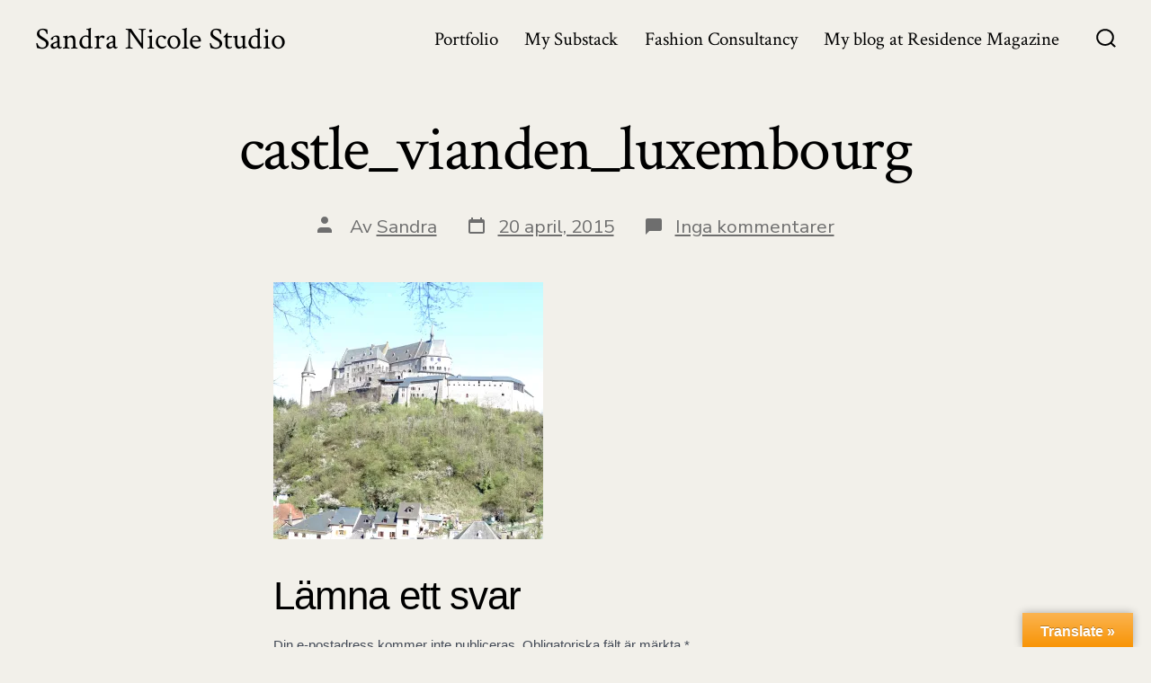

--- FILE ---
content_type: text/html; charset=UTF-8
request_url: https://sandranicole.se/weekend-in-luxembourg/castle_vianden_luxembourg
body_size: 11994
content:
<!doctype html>
<html lang="sv-SE">
<head>
	<meta charset="UTF-8" />
	<meta name="viewport" content="width=device-width, initial-scale=1" />
	<link rel="profile" href="https://gmpg.org/xfn/11" />
	<meta name='robots' content='index, follow, max-image-preview:large, max-snippet:-1, max-video-preview:-1' />

	<!-- This site is optimized with the Yoast SEO plugin v24.2 - https://yoast.com/wordpress/plugins/seo/ -->
	<title>castle_vianden_luxembourg - Sandra Nicole Studio</title>
	<link rel="canonical" href="https://sandranicole.se/weekend-in-luxembourg/castle_vianden_luxembourg/" />
	<meta property="og:locale" content="sv_SE" />
	<meta property="og:type" content="article" />
	<meta property="og:title" content="castle_vianden_luxembourg - Sandra Nicole Studio" />
	<meta property="og:url" content="https://sandranicole.se/weekend-in-luxembourg/castle_vianden_luxembourg/" />
	<meta property="og:site_name" content="Sandra Nicole Studio" />
	<meta property="og:image" content="https://sandranicole.se/weekend-in-luxembourg/castle_vianden_luxembourg" />
	<meta property="og:image:width" content="1024" />
	<meta property="og:image:height" content="976" />
	<meta property="og:image:type" content="image/jpeg" />
	<script type="application/ld+json" class="yoast-schema-graph">{"@context":"https://schema.org","@graph":[{"@type":"WebPage","@id":"https://sandranicole.se/weekend-in-luxembourg/castle_vianden_luxembourg/","url":"https://sandranicole.se/weekend-in-luxembourg/castle_vianden_luxembourg/","name":"castle_vianden_luxembourg - Sandra Nicole Studio","isPartOf":{"@id":"https://sandranicole.se/#website"},"primaryImageOfPage":{"@id":"https://sandranicole.se/weekend-in-luxembourg/castle_vianden_luxembourg/#primaryimage"},"image":{"@id":"https://sandranicole.se/weekend-in-luxembourg/castle_vianden_luxembourg/#primaryimage"},"thumbnailUrl":"https://i0.wp.com/sandranicole.se/wp-content/uploads/2015/04/castle_vianden_luxembourg.jpg?fit=3550%2C3384&ssl=1","datePublished":"2015-04-20T10:27:52+00:00","dateModified":"2015-04-20T10:27:52+00:00","breadcrumb":{"@id":"https://sandranicole.se/weekend-in-luxembourg/castle_vianden_luxembourg/#breadcrumb"},"inLanguage":"sv-SE","potentialAction":[{"@type":"ReadAction","target":["https://sandranicole.se/weekend-in-luxembourg/castle_vianden_luxembourg/"]}]},{"@type":"ImageObject","inLanguage":"sv-SE","@id":"https://sandranicole.se/weekend-in-luxembourg/castle_vianden_luxembourg/#primaryimage","url":"https://i0.wp.com/sandranicole.se/wp-content/uploads/2015/04/castle_vianden_luxembourg.jpg?fit=3550%2C3384&ssl=1","contentUrl":"https://i0.wp.com/sandranicole.se/wp-content/uploads/2015/04/castle_vianden_luxembourg.jpg?fit=3550%2C3384&ssl=1"},{"@type":"BreadcrumbList","@id":"https://sandranicole.se/weekend-in-luxembourg/castle_vianden_luxembourg/#breadcrumb","itemListElement":[{"@type":"ListItem","position":1,"name":"Home","item":"https://sandranicole.se/"},{"@type":"ListItem","position":2,"name":"Weekend in Luxembourg","item":"https://sandranicole.se/weekend-in-luxembourg"},{"@type":"ListItem","position":3,"name":"castle_vianden_luxembourg"}]},{"@type":"WebSite","@id":"https://sandranicole.se/#website","url":"https://sandranicole.se/","name":"Sandra Nicole","description":"Creative studio","publisher":{"@id":"https://sandranicole.se/#/schema/person/4258d5472ffd35d0b8ae9d6e269346cc"},"potentialAction":[{"@type":"SearchAction","target":{"@type":"EntryPoint","urlTemplate":"https://sandranicole.se/?s={search_term_string}"},"query-input":{"@type":"PropertyValueSpecification","valueRequired":true,"valueName":"search_term_string"}}],"inLanguage":"sv-SE"},{"@type":["Person","Organization"],"@id":"https://sandranicole.se/#/schema/person/4258d5472ffd35d0b8ae9d6e269346cc","name":"Sandra","image":{"@type":"ImageObject","inLanguage":"sv-SE","@id":"https://sandranicole.se/#/schema/person/image/","url":"https://i0.wp.com/sandranicole.se/wp-content/uploads/2015/04/castle_vianden_luxembourg.jpg?fit=3550%2C3384&ssl=1","contentUrl":"https://i0.wp.com/sandranicole.se/wp-content/uploads/2015/04/castle_vianden_luxembourg.jpg?fit=3550%2C3384&ssl=1","width":3550,"height":3384,"caption":"Sandra"},"logo":{"@id":"https://sandranicole.se/#/schema/person/image/"}}]}</script>
	<!-- / Yoast SEO plugin. -->


<link rel='dns-prefetch' href='//translate.google.com' />
<link rel='dns-prefetch' href='//secure.gravatar.com' />
<link rel='dns-prefetch' href='//stats.wp.com' />
<link rel='dns-prefetch' href='//fonts.googleapis.com' />
<link rel='dns-prefetch' href='//v0.wordpress.com' />
<link rel='dns-prefetch' href='//c0.wp.com' />
<link rel='dns-prefetch' href='//i0.wp.com' />
<link href='https://fonts.gstatic.com' crossorigin='1' rel='preconnect' />
<link rel="alternate" type="application/rss+xml" title="Sandra Nicole Studio &raquo; Webbflöde" href="https://sandranicole.se/feed" />
<link rel="alternate" type="application/rss+xml" title="Sandra Nicole Studio &raquo; Kommentarsflöde" href="https://sandranicole.se/comments/feed" />
<link rel="alternate" type="application/rss+xml" title="Sandra Nicole Studio &raquo; Kommentarsflöde för castle_vianden_luxembourg" href="https://sandranicole.se/weekend-in-luxembourg/castle_vianden_luxembourg/feed" />
		<!-- This site uses the Google Analytics by MonsterInsights plugin v9.11.1 - Using Analytics tracking - https://www.monsterinsights.com/ -->
		<!-- Observera: MonsterInsights är för närvarande inte konfigurerat på denna webbplats. Webbplatsägaren måste autentisera med Google Analytics i MonsterInsights inställningspanel. -->
					<!-- No tracking code set -->
				<!-- / Google Analytics by MonsterInsights -->
		<script>
window._wpemojiSettings = {"baseUrl":"https:\/\/s.w.org\/images\/core\/emoji\/15.0.3\/72x72\/","ext":".png","svgUrl":"https:\/\/s.w.org\/images\/core\/emoji\/15.0.3\/svg\/","svgExt":".svg","source":{"concatemoji":"https:\/\/sandranicole.se\/wp-includes\/js\/wp-emoji-release.min.js?ver=62c9e76370ed52b5532fc723928f4887"}};
/*! This file is auto-generated */
!function(i,n){var o,s,e;function c(e){try{var t={supportTests:e,timestamp:(new Date).valueOf()};sessionStorage.setItem(o,JSON.stringify(t))}catch(e){}}function p(e,t,n){e.clearRect(0,0,e.canvas.width,e.canvas.height),e.fillText(t,0,0);var t=new Uint32Array(e.getImageData(0,0,e.canvas.width,e.canvas.height).data),r=(e.clearRect(0,0,e.canvas.width,e.canvas.height),e.fillText(n,0,0),new Uint32Array(e.getImageData(0,0,e.canvas.width,e.canvas.height).data));return t.every(function(e,t){return e===r[t]})}function u(e,t,n){switch(t){case"flag":return n(e,"\ud83c\udff3\ufe0f\u200d\u26a7\ufe0f","\ud83c\udff3\ufe0f\u200b\u26a7\ufe0f")?!1:!n(e,"\ud83c\uddfa\ud83c\uddf3","\ud83c\uddfa\u200b\ud83c\uddf3")&&!n(e,"\ud83c\udff4\udb40\udc67\udb40\udc62\udb40\udc65\udb40\udc6e\udb40\udc67\udb40\udc7f","\ud83c\udff4\u200b\udb40\udc67\u200b\udb40\udc62\u200b\udb40\udc65\u200b\udb40\udc6e\u200b\udb40\udc67\u200b\udb40\udc7f");case"emoji":return!n(e,"\ud83d\udc26\u200d\u2b1b","\ud83d\udc26\u200b\u2b1b")}return!1}function f(e,t,n){var r="undefined"!=typeof WorkerGlobalScope&&self instanceof WorkerGlobalScope?new OffscreenCanvas(300,150):i.createElement("canvas"),a=r.getContext("2d",{willReadFrequently:!0}),o=(a.textBaseline="top",a.font="600 32px Arial",{});return e.forEach(function(e){o[e]=t(a,e,n)}),o}function t(e){var t=i.createElement("script");t.src=e,t.defer=!0,i.head.appendChild(t)}"undefined"!=typeof Promise&&(o="wpEmojiSettingsSupports",s=["flag","emoji"],n.supports={everything:!0,everythingExceptFlag:!0},e=new Promise(function(e){i.addEventListener("DOMContentLoaded",e,{once:!0})}),new Promise(function(t){var n=function(){try{var e=JSON.parse(sessionStorage.getItem(o));if("object"==typeof e&&"number"==typeof e.timestamp&&(new Date).valueOf()<e.timestamp+604800&&"object"==typeof e.supportTests)return e.supportTests}catch(e){}return null}();if(!n){if("undefined"!=typeof Worker&&"undefined"!=typeof OffscreenCanvas&&"undefined"!=typeof URL&&URL.createObjectURL&&"undefined"!=typeof Blob)try{var e="postMessage("+f.toString()+"("+[JSON.stringify(s),u.toString(),p.toString()].join(",")+"));",r=new Blob([e],{type:"text/javascript"}),a=new Worker(URL.createObjectURL(r),{name:"wpTestEmojiSupports"});return void(a.onmessage=function(e){c(n=e.data),a.terminate(),t(n)})}catch(e){}c(n=f(s,u,p))}t(n)}).then(function(e){for(var t in e)n.supports[t]=e[t],n.supports.everything=n.supports.everything&&n.supports[t],"flag"!==t&&(n.supports.everythingExceptFlag=n.supports.everythingExceptFlag&&n.supports[t]);n.supports.everythingExceptFlag=n.supports.everythingExceptFlag&&!n.supports.flag,n.DOMReady=!1,n.readyCallback=function(){n.DOMReady=!0}}).then(function(){return e}).then(function(){var e;n.supports.everything||(n.readyCallback(),(e=n.source||{}).concatemoji?t(e.concatemoji):e.wpemoji&&e.twemoji&&(t(e.twemoji),t(e.wpemoji)))}))}((window,document),window._wpemojiSettings);
</script>
<link rel='stylesheet' id='qligg-swiper-css' href='https://sandranicole.se/wp-content/plugins/insta-gallery/assets/frontend/swiper/swiper.min.css?ver=4.3.8' media='all' />
<link rel='stylesheet' id='qligg-frontend-css' href='https://sandranicole.se/wp-content/plugins/insta-gallery/build/frontend/css/style.css?ver=4.3.8' media='all' />
<link rel='stylesheet' id='sbi_styles-css' href='https://sandranicole.se/wp-content/plugins/instagram-feed/css/sbi-styles.min.css?ver=6.4.3' media='all' />
<style id='wp-emoji-styles-inline-css'>

	img.wp-smiley, img.emoji {
		display: inline !important;
		border: none !important;
		box-shadow: none !important;
		height: 1em !important;
		width: 1em !important;
		margin: 0 0.07em !important;
		vertical-align: -0.1em !important;
		background: none !important;
		padding: 0 !important;
	}
</style>
<link rel='stylesheet' id='wp-block-library-css' href='https://c0.wp.com/c/6.5.7/wp-includes/css/dist/block-library/style.min.css' media='all' />
<link rel='stylesheet' id='buttons-css' href='https://c0.wp.com/c/6.5.7/wp-includes/css/buttons.min.css' media='all' />
<link rel='stylesheet' id='dashicons-css' href='https://c0.wp.com/c/6.5.7/wp-includes/css/dashicons.min.css' media='all' />
<link rel='stylesheet' id='mediaelement-css' href='https://c0.wp.com/c/6.5.7/wp-includes/js/mediaelement/mediaelementplayer-legacy.min.css' media='all' />
<link rel='stylesheet' id='wp-mediaelement-css' href='https://c0.wp.com/c/6.5.7/wp-includes/js/mediaelement/wp-mediaelement.min.css' media='all' />
<link rel='stylesheet' id='media-views-css' href='https://c0.wp.com/c/6.5.7/wp-includes/css/media-views.min.css' media='all' />
<link rel='stylesheet' id='wp-components-css' href='https://c0.wp.com/c/6.5.7/wp-includes/css/dist/components/style.min.css' media='all' />
<link rel='stylesheet' id='wp-preferences-css' href='https://c0.wp.com/c/6.5.7/wp-includes/css/dist/preferences/style.min.css' media='all' />
<link rel='stylesheet' id='wp-block-editor-css' href='https://c0.wp.com/c/6.5.7/wp-includes/css/dist/block-editor/style.min.css' media='all' />
<link rel='stylesheet' id='wp-reusable-blocks-css' href='https://c0.wp.com/c/6.5.7/wp-includes/css/dist/reusable-blocks/style.min.css' media='all' />
<link rel='stylesheet' id='wp-patterns-css' href='https://c0.wp.com/c/6.5.7/wp-includes/css/dist/patterns/style.min.css' media='all' />
<link rel='stylesheet' id='wp-editor-css' href='https://c0.wp.com/c/6.5.7/wp-includes/css/dist/editor/style.min.css' media='all' />
<link rel='stylesheet' id='qligg-backend-css' href='https://sandranicole.se/wp-content/plugins/insta-gallery/build/backend/css/style.css?ver=4.3.8' media='all' />
<style id='jetpack-sharing-buttons-style-inline-css'>
.jetpack-sharing-buttons__services-list{display:flex;flex-direction:row;flex-wrap:wrap;gap:0;list-style-type:none;margin:5px;padding:0}.jetpack-sharing-buttons__services-list.has-small-icon-size{font-size:12px}.jetpack-sharing-buttons__services-list.has-normal-icon-size{font-size:16px}.jetpack-sharing-buttons__services-list.has-large-icon-size{font-size:24px}.jetpack-sharing-buttons__services-list.has-huge-icon-size{font-size:36px}@media print{.jetpack-sharing-buttons__services-list{display:none!important}}.editor-styles-wrapper .wp-block-jetpack-sharing-buttons{gap:0;padding-inline-start:0}ul.jetpack-sharing-buttons__services-list.has-background{padding:1.25em 2.375em}
</style>
<style id='classic-theme-styles-inline-css'>
/*! This file is auto-generated */
.wp-block-button__link{color:#fff;background-color:#32373c;border-radius:9999px;box-shadow:none;text-decoration:none;padding:calc(.667em + 2px) calc(1.333em + 2px);font-size:1.125em}.wp-block-file__button{background:#32373c;color:#fff;text-decoration:none}
</style>
<style id='global-styles-inline-css'>
body{--wp--preset--color--black: #000000;--wp--preset--color--cyan-bluish-gray: #abb8c3;--wp--preset--color--white: #ffffff;--wp--preset--color--pale-pink: #f78da7;--wp--preset--color--vivid-red: #cf2e2e;--wp--preset--color--luminous-vivid-orange: #ff6900;--wp--preset--color--luminous-vivid-amber: #fcb900;--wp--preset--color--light-green-cyan: #7bdcb5;--wp--preset--color--vivid-green-cyan: #00d084;--wp--preset--color--pale-cyan-blue: #8ed1fc;--wp--preset--color--vivid-cyan-blue: #0693e3;--wp--preset--color--vivid-purple: #9b51e0;--wp--preset--color--primary: rgb(0,0,0);--wp--preset--color--secondary: rgb(0,0,0);--wp--preset--color--tertiary: rgb(248,248,248);--wp--preset--color--quaternary: #ffffff;--wp--preset--gradient--vivid-cyan-blue-to-vivid-purple: linear-gradient(135deg,rgba(6,147,227,1) 0%,rgb(155,81,224) 100%);--wp--preset--gradient--light-green-cyan-to-vivid-green-cyan: linear-gradient(135deg,rgb(122,220,180) 0%,rgb(0,208,130) 100%);--wp--preset--gradient--luminous-vivid-amber-to-luminous-vivid-orange: linear-gradient(135deg,rgba(252,185,0,1) 0%,rgba(255,105,0,1) 100%);--wp--preset--gradient--luminous-vivid-orange-to-vivid-red: linear-gradient(135deg,rgba(255,105,0,1) 0%,rgb(207,46,46) 100%);--wp--preset--gradient--very-light-gray-to-cyan-bluish-gray: linear-gradient(135deg,rgb(238,238,238) 0%,rgb(169,184,195) 100%);--wp--preset--gradient--cool-to-warm-spectrum: linear-gradient(135deg,rgb(74,234,220) 0%,rgb(151,120,209) 20%,rgb(207,42,186) 40%,rgb(238,44,130) 60%,rgb(251,105,98) 80%,rgb(254,248,76) 100%);--wp--preset--gradient--blush-light-purple: linear-gradient(135deg,rgb(255,206,236) 0%,rgb(152,150,240) 100%);--wp--preset--gradient--blush-bordeaux: linear-gradient(135deg,rgb(254,205,165) 0%,rgb(254,45,45) 50%,rgb(107,0,62) 100%);--wp--preset--gradient--luminous-dusk: linear-gradient(135deg,rgb(255,203,112) 0%,rgb(199,81,192) 50%,rgb(65,88,208) 100%);--wp--preset--gradient--pale-ocean: linear-gradient(135deg,rgb(255,245,203) 0%,rgb(182,227,212) 50%,rgb(51,167,181) 100%);--wp--preset--gradient--electric-grass: linear-gradient(135deg,rgb(202,248,128) 0%,rgb(113,206,126) 100%);--wp--preset--gradient--midnight: linear-gradient(135deg,rgb(2,3,129) 0%,rgb(40,116,252) 100%);--wp--preset--gradient--primary-to-secondary: linear-gradient(135deg, rgb(0,0,0) 0%, rgb(0,0,0) 100%);--wp--preset--gradient--primary-to-tertiary: linear-gradient(135deg, rgb(0,0,0) 0%, rgb(248,248,248) 100%);--wp--preset--gradient--primary-to-background: linear-gradient(135deg, rgb(0,0,0) 0%, rgb(242,240,234) 100%);--wp--preset--gradient--secondary-to-tertiary: linear-gradient(135deg, rgb(0,0,0) 0%, rgb(242,240,234) 100%);--wp--preset--font-size--small: 17px;--wp--preset--font-size--medium: 21px;--wp--preset--font-size--large: 24px;--wp--preset--font-size--x-large: 42px;--wp--preset--font-size--huge: 30px;--wp--preset--spacing--20: 0.44rem;--wp--preset--spacing--30: 0.67rem;--wp--preset--spacing--40: 1rem;--wp--preset--spacing--50: 1.5rem;--wp--preset--spacing--60: 2.25rem;--wp--preset--spacing--70: 3.38rem;--wp--preset--spacing--80: 5.06rem;--wp--preset--shadow--natural: 6px 6px 9px rgba(0, 0, 0, 0.2);--wp--preset--shadow--deep: 12px 12px 50px rgba(0, 0, 0, 0.4);--wp--preset--shadow--sharp: 6px 6px 0px rgba(0, 0, 0, 0.2);--wp--preset--shadow--outlined: 6px 6px 0px -3px rgba(255, 255, 255, 1), 6px 6px rgba(0, 0, 0, 1);--wp--preset--shadow--crisp: 6px 6px 0px rgba(0, 0, 0, 1);}:where(.is-layout-flex){gap: 0.5em;}:where(.is-layout-grid){gap: 0.5em;}body .is-layout-flex{display: flex;}body .is-layout-flex{flex-wrap: wrap;align-items: center;}body .is-layout-flex > *{margin: 0;}body .is-layout-grid{display: grid;}body .is-layout-grid > *{margin: 0;}:where(.wp-block-columns.is-layout-flex){gap: 2em;}:where(.wp-block-columns.is-layout-grid){gap: 2em;}:where(.wp-block-post-template.is-layout-flex){gap: 1.25em;}:where(.wp-block-post-template.is-layout-grid){gap: 1.25em;}.has-black-color{color: var(--wp--preset--color--black) !important;}.has-cyan-bluish-gray-color{color: var(--wp--preset--color--cyan-bluish-gray) !important;}.has-white-color{color: var(--wp--preset--color--white) !important;}.has-pale-pink-color{color: var(--wp--preset--color--pale-pink) !important;}.has-vivid-red-color{color: var(--wp--preset--color--vivid-red) !important;}.has-luminous-vivid-orange-color{color: var(--wp--preset--color--luminous-vivid-orange) !important;}.has-luminous-vivid-amber-color{color: var(--wp--preset--color--luminous-vivid-amber) !important;}.has-light-green-cyan-color{color: var(--wp--preset--color--light-green-cyan) !important;}.has-vivid-green-cyan-color{color: var(--wp--preset--color--vivid-green-cyan) !important;}.has-pale-cyan-blue-color{color: var(--wp--preset--color--pale-cyan-blue) !important;}.has-vivid-cyan-blue-color{color: var(--wp--preset--color--vivid-cyan-blue) !important;}.has-vivid-purple-color{color: var(--wp--preset--color--vivid-purple) !important;}.has-black-background-color{background-color: var(--wp--preset--color--black) !important;}.has-cyan-bluish-gray-background-color{background-color: var(--wp--preset--color--cyan-bluish-gray) !important;}.has-white-background-color{background-color: var(--wp--preset--color--white) !important;}.has-pale-pink-background-color{background-color: var(--wp--preset--color--pale-pink) !important;}.has-vivid-red-background-color{background-color: var(--wp--preset--color--vivid-red) !important;}.has-luminous-vivid-orange-background-color{background-color: var(--wp--preset--color--luminous-vivid-orange) !important;}.has-luminous-vivid-amber-background-color{background-color: var(--wp--preset--color--luminous-vivid-amber) !important;}.has-light-green-cyan-background-color{background-color: var(--wp--preset--color--light-green-cyan) !important;}.has-vivid-green-cyan-background-color{background-color: var(--wp--preset--color--vivid-green-cyan) !important;}.has-pale-cyan-blue-background-color{background-color: var(--wp--preset--color--pale-cyan-blue) !important;}.has-vivid-cyan-blue-background-color{background-color: var(--wp--preset--color--vivid-cyan-blue) !important;}.has-vivid-purple-background-color{background-color: var(--wp--preset--color--vivid-purple) !important;}.has-black-border-color{border-color: var(--wp--preset--color--black) !important;}.has-cyan-bluish-gray-border-color{border-color: var(--wp--preset--color--cyan-bluish-gray) !important;}.has-white-border-color{border-color: var(--wp--preset--color--white) !important;}.has-pale-pink-border-color{border-color: var(--wp--preset--color--pale-pink) !important;}.has-vivid-red-border-color{border-color: var(--wp--preset--color--vivid-red) !important;}.has-luminous-vivid-orange-border-color{border-color: var(--wp--preset--color--luminous-vivid-orange) !important;}.has-luminous-vivid-amber-border-color{border-color: var(--wp--preset--color--luminous-vivid-amber) !important;}.has-light-green-cyan-border-color{border-color: var(--wp--preset--color--light-green-cyan) !important;}.has-vivid-green-cyan-border-color{border-color: var(--wp--preset--color--vivid-green-cyan) !important;}.has-pale-cyan-blue-border-color{border-color: var(--wp--preset--color--pale-cyan-blue) !important;}.has-vivid-cyan-blue-border-color{border-color: var(--wp--preset--color--vivid-cyan-blue) !important;}.has-vivid-purple-border-color{border-color: var(--wp--preset--color--vivid-purple) !important;}.has-vivid-cyan-blue-to-vivid-purple-gradient-background{background: var(--wp--preset--gradient--vivid-cyan-blue-to-vivid-purple) !important;}.has-light-green-cyan-to-vivid-green-cyan-gradient-background{background: var(--wp--preset--gradient--light-green-cyan-to-vivid-green-cyan) !important;}.has-luminous-vivid-amber-to-luminous-vivid-orange-gradient-background{background: var(--wp--preset--gradient--luminous-vivid-amber-to-luminous-vivid-orange) !important;}.has-luminous-vivid-orange-to-vivid-red-gradient-background{background: var(--wp--preset--gradient--luminous-vivid-orange-to-vivid-red) !important;}.has-very-light-gray-to-cyan-bluish-gray-gradient-background{background: var(--wp--preset--gradient--very-light-gray-to-cyan-bluish-gray) !important;}.has-cool-to-warm-spectrum-gradient-background{background: var(--wp--preset--gradient--cool-to-warm-spectrum) !important;}.has-blush-light-purple-gradient-background{background: var(--wp--preset--gradient--blush-light-purple) !important;}.has-blush-bordeaux-gradient-background{background: var(--wp--preset--gradient--blush-bordeaux) !important;}.has-luminous-dusk-gradient-background{background: var(--wp--preset--gradient--luminous-dusk) !important;}.has-pale-ocean-gradient-background{background: var(--wp--preset--gradient--pale-ocean) !important;}.has-electric-grass-gradient-background{background: var(--wp--preset--gradient--electric-grass) !important;}.has-midnight-gradient-background{background: var(--wp--preset--gradient--midnight) !important;}.has-small-font-size{font-size: var(--wp--preset--font-size--small) !important;}.has-medium-font-size{font-size: var(--wp--preset--font-size--medium) !important;}.has-large-font-size{font-size: var(--wp--preset--font-size--large) !important;}.has-x-large-font-size{font-size: var(--wp--preset--font-size--x-large) !important;}
.wp-block-navigation a:where(:not(.wp-element-button)){color: inherit;}
:where(.wp-block-post-template.is-layout-flex){gap: 1.25em;}:where(.wp-block-post-template.is-layout-grid){gap: 1.25em;}
:where(.wp-block-columns.is-layout-flex){gap: 2em;}:where(.wp-block-columns.is-layout-grid){gap: 2em;}
.wp-block-pullquote{font-size: 1.5em;line-height: 1.6;}
</style>
<link rel='stylesheet' id='contact-form-7-css' href='https://sandranicole.se/wp-content/plugins/contact-form-7/includes/css/styles.css?ver=5.9.6' media='all' />
<link rel='stylesheet' id='google-language-translator-css' href='https://sandranicole.se/wp-content/plugins/google-language-translator/css/style.css?ver=6.0.20' media='' />
<link rel='stylesheet' id='glt-toolbar-styles-css' href='https://sandranicole.se/wp-content/plugins/google-language-translator/css/toolbar.css?ver=6.0.20' media='' />
<link rel='stylesheet' id='godaddy-styles-css' href='https://sandranicole.se/wp-content/plugins/coblocks/includes/Dependencies/GoDaddy/Styles/build/latest.css?ver=2.0.2' media='all' />
<link rel='preload' as='style' href='https://fonts.googleapis.com/css?family=Crimson+Text%3A400%2C400i%2C700%2C700i%7CNunito+Sans%3A400%2C400i%2C600%2C700&#038;subset=latin%2Clatin-ext&#038;display=swap&#038;ver=1.8.10' />
<link rel='stylesheet' id='go-fonts-css' href='https://fonts.googleapis.com/css?family=Crimson+Text%3A400%2C400i%2C700%2C700i%7CNunito+Sans%3A400%2C400i%2C600%2C700&#038;subset=latin%2Clatin-ext&#038;display=swap&#038;ver=1.8.10' media="print" onload="this.media='all'" />

<noscript><link rel="stylesheet" href="https://fonts.googleapis.com/css?family=Crimson+Text%3A400%2C400i%2C700%2C700i%7CNunito+Sans%3A400%2C400i%2C600%2C700&#038;subset=latin%2Clatin-ext&#038;display=swap&#038;ver=1.8.10" /></noscript><link rel='stylesheet' id='go-style-css' href='https://sandranicole.se/wp-content/themes/go/dist/css/style-shared.min.css?ver=1.8.10' media='all' />
<link rel='stylesheet' id='go-design-style-traditional-css' href='https://sandranicole.se/wp-content/themes/go/dist/css/design-styles/style-traditional.min.css?ver=1.8.10' media='all' />
<link rel='stylesheet' id='jetpack_css-css' href='https://c0.wp.com/p/jetpack/13.6.1/css/jetpack.css' media='all' />
<script src="https://c0.wp.com/c/6.5.7/wp-includes/js/jquery/jquery.min.js" id="jquery-core-js"></script>
<script src="https://c0.wp.com/c/6.5.7/wp-includes/js/jquery/jquery-migrate.min.js" id="jquery-migrate-js"></script>
<link rel="https://api.w.org/" href="https://sandranicole.se/wp-json/" /><link rel="alternate" type="application/json" href="https://sandranicole.se/wp-json/wp/v2/media/827" /><link rel="EditURI" type="application/rsd+xml" title="RSD" href="https://sandranicole.se/xmlrpc.php?rsd" />
<link rel="alternate" type="application/json+oembed" href="https://sandranicole.se/wp-json/oembed/1.0/embed?url=https%3A%2F%2Fsandranicole.se%2Fweekend-in-luxembourg%2Fcastle_vianden_luxembourg" />
<link rel="alternate" type="text/xml+oembed" href="https://sandranicole.se/wp-json/oembed/1.0/embed?url=https%3A%2F%2Fsandranicole.se%2Fweekend-in-luxembourg%2Fcastle_vianden_luxembourg&#038;format=xml" />
	<link rel="preconnect" href="https://fonts.googleapis.com">
	<link rel="preconnect" href="https://fonts.gstatic.com">
	<style>#google_language_translator a{display:none!important;}div.skiptranslate.goog-te-gadget{display:inline!important;}.goog-te-gadget{color:transparent!important;}.goog-te-gadget{font-size:0px!important;}.goog-branding{display:none;}.goog-tooltip{display: none!important;}.goog-tooltip:hover{display: none!important;}.goog-text-highlight{background-color:transparent!important;border:none!important;box-shadow:none!important;}#google_language_translator{color:transparent;}body{top:0px!important;}#goog-gt-{display:none!important;}font font{background-color:transparent!important;box-shadow:none!important;position:initial!important;}</style>	<style>img#wpstats{display:none}</style>
				<style>
			:root {
				--go--color--white: hsl(0, 0%, 100%);
									--go--color--primary: hsl(0, 0%, 0%);
				
									--go--color--secondary: hsl(0, 0%, 0%);
				
									--go--color--tertiary: hsl(0, 0%, 97%);
				
									--go--color--background: hsl(45, 24%, 93%);
				
				
				
				
				
				
				
									--go-logo--max-width: 100px;
				
									--go-logo-mobile--max-width: 100px;
				
									--go--viewport-basis: 1960;
				
				
				
				
				
							}

			.has-primary-to-secondary-gradient-background {
				background: -webkit-linear-gradient(135deg, var(--go--color--primary) 0%, var(--go--color--secondary) 100%);
				background: -o-linear-gradient(135deg, var(--go--color--primary) 0%, var(--go--color--secondary) 100%);
				background: linear-gradient(135deg, var(--go--color--primary) 0%, var(--go--color--secondary) 100%);
			}

			.has-primary-to-tertiary-gradient-background {
				background: -webkit-linear-gradient(135deg, var(--go--color--primary) 0%, var(--go--color--tertiary) 100%);
				background: -o-linear-gradient(135deg, var(--go--color--primary) 0%, var(--go--color--tertiary) 100%);
				background: linear-gradient(135deg, var(--go--color--primary) 0%, var(--go--color--tertiary) 100%);
			}

			.has-primary-to-background-gradient-background {
				background: -webkit-linear-gradient(135deg, var(--go--color--primary) 0%, var(--go--color--background) 100%);
				background: -o-linear-gradient(135deg, var(--go--color--primary) 0%, var(--go--color--background) 100%);
				background: linear-gradient(135deg, var(--go--color--primary) 0%, var(--go--color--background) 100%);
			}

			.has-secondary-to-tertiary-gradient-background {
				background: -webkit-linear-gradient(135deg, var(--go--color--secondary) 0%, var(--go--color--tertiary) 100%);
				background: -o-linear-gradient(135deg, var(--go--color--secondary) 0%, var(--go--color--tertiary) 100%);
				background: linear-gradient(135deg, var(--go--color--secondary) 0%, var(--go--color--tertiary) 100%);
			}
		</style>
	<style id="custom-background-css">
body.custom-background { background-color: #f2f0ea; }
</style>
	<link rel="icon" href="https://i0.wp.com/sandranicole.se/wp-content/uploads/2021/08/cropped-IMG_0166.jpg?fit=32%2C32&#038;ssl=1" sizes="32x32" />
<link rel="icon" href="https://i0.wp.com/sandranicole.se/wp-content/uploads/2021/08/cropped-IMG_0166.jpg?fit=192%2C192&#038;ssl=1" sizes="192x192" />
<link rel="apple-touch-icon" href="https://i0.wp.com/sandranicole.se/wp-content/uploads/2021/08/cropped-IMG_0166.jpg?fit=180%2C180&#038;ssl=1" />
<meta name="msapplication-TileImage" content="https://i0.wp.com/sandranicole.se/wp-content/uploads/2021/08/cropped-IMG_0166.jpg?fit=270%2C270&#038;ssl=1" />
	<style id="egf-frontend-styles" type="text/css">
		p {font-family: 'Georgia', sans-serif;font-style: normal;font-weight: 400;} h1 {} h2 {font-family: 'Helvetica', sans-serif;font-style: normal;font-weight: 400;} h3 {font-family: 'Helvetica', sans-serif;font-style: normal;font-weight: 400;} h4 {font-family: 'Helvetica', sans-serif;font-style: normal;font-weight: 400;} h5 {font-family: 'Helvetica', sans-serif;font-style: normal;font-weight: 400;} h6 {font-family: 'Helvetica', sans-serif;font-style: normal;font-weight: 400;} 	</style>
	</head>

<body data-rsssl=1
		class="attachment attachment-template-default single single-attachment postid-827 attachmentid-827 attachment-jpeg custom-background wp-embed-responsive is-style-traditional has-header-1 has-footer-2 has-no-footer-menu has-comments-open has-page-titles singular"
>

	
	<div id="page" class="site">

		<a class="skip-link screen-reader-text" href="#site-content">Hoppa till innehåll</a>

		<header id="site-header" class="site-header header relative  " role="banner" itemscope itemtype="http://schema.org/WPHeader">

			<div class="header__inner flex items-center justify-between h-inherit w-full relative">

				<div class="header__extras">
										
	<button
		id="header__search-toggle"
		class="header__search-toggle"
		data-toggle-target=".search-modal"
		data-set-focus=".search-modal .search-form__input"
		type="button"
		aria-controls="js-site-search"
			>
		<div class="search-toggle-icon">
			<svg role="img" viewBox="0 0 20 20" xmlns="http://www.w3.org/2000/svg"><path d="m18.0553691 9.08577774c0-4.92630404-4.02005-8.94635404-8.94635408-8.94635404-4.92630404 0-8.96959132 4.02005-8.96959132 8.94635404 0 4.92630406 4.02005 8.94635406 8.94635404 8.94635406 2.13783006 0 4.08976186-.7435931 5.64665986-1.9984064l3.8109144 3.8109145 1.3245252-1.3245252-3.8341518-3.7876771c1.2548133-1.5336607 2.0216437-3.5088298 2.0216437-5.64665986zm-8.96959136 7.11060866c-3.90386358 0-7.08737138-3.1835078-7.08737138-7.08737138s3.1835078-7.08737138 7.08737138-7.08737138c3.90386356 0 7.08737136 3.1835078 7.08737136 7.08737138s-3.1602705 7.08737138-7.08737136 7.08737138z" /></svg>
		</div>
		<span class="screen-reader-text">Slå på/av sök</span>
	</button>

										</div>

				<div class="header__title-nav flex items-center flex-nowrap">

					<div class="header__titles lg:flex items-center" itemscope itemtype="http://schema.org/Organization"><a class="display-inline-block no-underline" href="https://sandranicole.se/" itemprop="url"><span class="site-title">Sandra Nicole Studio</span></a></div>
					
						<nav id="header__navigation" class="header__navigation" aria-label="Horisontell" role="navigation" itemscope itemtype="http://schema.org/SiteNavigationElement">

							<div class="header__navigation-inner">
								<div class="menu-menu-container"><ul id="menu-menu" class="primary-menu list-reset"><li id="menu-item-8401" class="menu-item menu-item-type-custom menu-item-object-custom menu-item-8401"><a href="https://www.instagram.com/sandranicolestudio">Portfolio</a></li>
<li id="menu-item-8816" class="menu-item menu-item-type-custom menu-item-object-custom menu-item-8816"><a href="https://scandienne.substack.com/">My Substack</a></li>
<li id="menu-item-8822" class="menu-item menu-item-type-post_type menu-item-object-page menu-item-8822"><a href="https://sandranicole.se/modekonsult-fashion-consultant">Fashion Consultancy</a></li>
<li id="menu-item-8827" class="menu-item menu-item-type-custom menu-item-object-custom menu-item-8827"><a href="https://sandranicole.residencemagazine.se/">My blog at Residence Magazine</a></li>
</ul></div>							</div>

						</nav>

					
				</div>

				
	<div class="header__nav-toggle">
		<button
			id="nav-toggle"
			class="nav-toggle"
			type="button"
			aria-controls="header__navigation"
					>
			<div class="nav-toggle-icon">
				<svg role="img" viewBox="0 0 24 24" xmlns="http://www.w3.org/2000/svg"><path d="m3.23076923 15.4615385c-1.78430492 0-3.23076923-1.4464647-3.23076923-3.2307693 0-1.7843045 1.44646431-3.2307692 3.23076923-3.2307692s3.23076923 1.4464647 3.23076923 3.2307692c0 1.7843046-1.44646431 3.2307693-3.23076923 3.2307693zm8.76923077 0c-1.7843049 0-3.23076923-1.4464647-3.23076923-3.2307693 0-1.7843045 1.44646433-3.2307692 3.23076923-3.2307692s3.2307692 1.4464647 3.2307692 3.2307692c0 1.7843046-1.4464643 3.2307693-3.2307692 3.2307693zm8.7692308 0c-1.784305 0-3.2307693-1.4464647-3.2307693-3.2307693 0-1.7843045 1.4464643-3.2307692 3.2307693-3.2307692 1.7843049 0 3.2307692 1.4464647 3.2307692 3.2307692 0 1.7843046-1.4464643 3.2307693-3.2307692 3.2307693z" /></svg>
			</div>
			<div class="nav-toggle-icon nav-toggle-icon--close">
				<svg role="img" viewBox="0 0 24 24" xmlns="http://www.w3.org/2000/svg"><path d="m21.2325621 4.63841899c.526819-.52681908.5246494-1.38313114-.0035241-1.9113046l.0438476.04384757c-.5287653-.52876531-1.3869798-.52784878-1.9113046-.00352402l-7.065629 7.06562899c-.1634497.16344977-.4265682.16533585-.591904 0l-7.06562901-7.06562899c-.52681908-.52681907-1.38313114-.52464944-1.9113046.00352402l.04384757-.04384757c-.52876531.52876532-.52784878 1.38697983-.00352402 1.9113046l7.06562899 7.06562901c.16344977.1634497.16533585.4265682 0 .591904l-7.06562899 7.065629c-.52681907.5268191-.52464944 1.3831311.00352402 1.9113046l-.04384757-.0438476c.52876532.5287654 1.38697983.5278488 1.9113046.0035241l7.06562901-7.065629c.1634497-.1634498.4265682-.1653359.591904 0l7.065629 7.065629c.5268191.526819 1.3831311.5246494 1.9113046-.0035241l-.0438476.0438476c.5287654-.5287653.5278488-1.3869798.0035241-1.9113046l-7.065629-7.065629c-.1634498-.1634497-.1653359-.4265682 0-.591904z" fill-rule="evenodd" /></svg>
			</div>
			<span class="screen-reader-text">Meny</span>
		</button>
	</div>

	
			</div>

			
<div
	class="search-modal"
	data-modal-target-string=".search-modal"
	aria-expanded="false"
	>

	<div class="search-modal-inner">

		<div
id="js-site-search"
class="site-search"
itemscope
itemtype="http://schema.org/WebSite"
>
	<form role="search" id="searchform" class="search-form" method="get" action="https://sandranicole.se/">
		<meta itemprop="target" content="https://sandranicole.se//?s={s}" />
		<label for="search-field">
			<span class="screen-reader-text">Sök efter:</span>
		</label>
		<input itemprop="query-input" type="search" id="search-field" class="input input--search search-form__input" autocomplete="off" placeholder="Sök …" value="" name="s" />
		<button type="submit" class="search-input__button">
			<span class="search-input__label">Skicka</span>
			<svg role="img" class="search-input__arrow-icon" width="30" height="28" viewBox="0 0 30 28" fill="inherit" xmlns="http://www.w3.org/2000/svg">
				<g clip-path="url(#clip0)">
					<path d="M16.1279 0L29.9121 13.7842L16.1279 27.5684L14.8095 26.25L26.3378 14.7217H-6.10352e-05V12.8467H26.3378L14.8095 1.31844L16.1279 0Z" fill="inherit"/>
				</g>
				<defs>
					<clipPath id="clip0">
						<rect width="29.9121" height="27.5684" fill="white"/>
					</clipPath>
				</defs>
			</svg>
		</button>
	</form>
</div>

	</div><!-- .search-modal-inner -->

</div><!-- .search-modal -->

		</header>

		<main id="site-content" class="site-content" role="main">
<article class="post-827 attachment type-attachment status-inherit hentry" id="post-827">

	
	<header class="entry-header m-auto px">

		<h1 class="post__title entry-title m-0">castle_vianden_luxembourg</h1>
		
	<div class="post__meta--wrapper post__meta--single post__meta--top">

		<ul class="post__meta list-reset">

							<li class="post-author meta-wrapper">
					<span class="meta-icon">
						<span class="screen-reader-text">Inläggsförfattare</span>
						<svg role="img" aria-hidden="true" width="24px" height="24px" viewBox="0 0 24 24" xmlns="http://www.w3.org/2000/svg">
    <g fill="none">
        <g fill="currentColor">
            <path d="M16,18 L0,18 L0,16 C0,13.790861 1.790861,12 4,12 L12,12 C14.209139,12 16,13.790861 16,16 L16,18 Z M8,8 C5.790861,8 4,6.209139 4,4 C4,1.790861 5.790861,0 8,0 C10.209139,0 12,1.790861 12,4 C12,6.209139 10.209139,8 8,8 Z"></path>
        </g>
    </g>
</svg>
					</span>
					<span class="meta-text">
						Av <a href="https://sandranicole.se/author/sandraf">Sandra</a>					</span>
				</li>
								<li class="post-date">
					<a class="meta-wrapper" href="https://sandranicole.se/weekend-in-luxembourg/castle_vianden_luxembourg">
						<span class="meta-icon">
							<span class="screen-reader-text">Inläggsdatum</span>
							<svg role="img" aria-hidden="true" height="24" viewBox="0 0 24 24" width="24" xmlns="http://www.w3.org/2000/svg"><path d="m19 5h-1v-2h-2v2h-8v-2h-2v2h-1c-1.1 0-2 .9-2 2v12c0 1.1.9 2 2 2h14c1.1 0 2-.9 2-2v-12c0-1.1-.9-2-2-2zm0 14h-14v-10h14z" /></svg>
						</span>
						<span class="meta-text">
							<time datetime="2015-04-20T10:27:52+02:00">20 april, 2015</time>						</span>
					</a>
				</li>
								<li class="post-comment-link meta-wrapper">
					<span class="meta-icon">
						<svg role="img" aria-hidden="true" xmlns="http://www.w3.org/2000/svg" width="24" height="24" viewBox="0 0 24 24" fill="none"><path d="M21 15a2 2 0 0 1-2 2H7l-4 4V5a2 2 0 0 1 2-2h14a2 2 0 0 1 2 2z"></path></svg>
					</span>
					<span class="meta-text">
						<a href="https://sandranicole.se/weekend-in-luxembourg/castle_vianden_luxembourg#respond">Inga kommentarer<span class="screen-reader-text"> till castle_vianden_luxembourg</span></a>					</span>
				</li>
				
		</ul>

	</div>

	
	</header>

	<div class="content-area__wrapper">

		<div class="content-area entry-content">
			<p class="attachment"><a href='https://i0.wp.com/sandranicole.se/wp-content/uploads/2015/04/castle_vianden_luxembourg.jpg?ssl=1'><img fetchpriority="high" decoding="async" width="300" height="286" src="https://i0.wp.com/sandranicole.se/wp-content/uploads/2015/04/castle_vianden_luxembourg.jpg?fit=300%2C286&amp;ssl=1" class="attachment-medium size-medium" alt="" srcset="https://i0.wp.com/sandranicole.se/wp-content/uploads/2015/04/castle_vianden_luxembourg.jpg?w=3550&amp;ssl=1 3550w, https://i0.wp.com/sandranicole.se/wp-content/uploads/2015/04/castle_vianden_luxembourg.jpg?resize=300%2C286&amp;ssl=1 300w, https://i0.wp.com/sandranicole.se/wp-content/uploads/2015/04/castle_vianden_luxembourg.jpg?resize=1024%2C976&amp;ssl=1 1024w, https://i0.wp.com/sandranicole.se/wp-content/uploads/2015/04/castle_vianden_luxembourg.jpg?w=1320&amp;ssl=1 1320w, https://i0.wp.com/sandranicole.se/wp-content/uploads/2015/04/castle_vianden_luxembourg.jpg?w=1980&amp;ssl=1 1980w" sizes="(max-width: 300px) 100vw, 300px" /></a></p>
		</div>

		
	</div>

</article>

<div class="comments-area__wrapper">
	<div id="comments" class="comments-area max-w-base m-auto">

		
			<div id="respond" class="comment-respond">
		<h2 id="reply-title" class="comment-reply-title">Lämna ett svar <small><a rel="nofollow" id="cancel-comment-reply-link" href="/weekend-in-luxembourg/castle_vianden_luxembourg#respond" style="display:none;">Avbryt svar</a></small></h2><form action="https://sandranicole.se/wp-comments-post.php" method="post" id="commentform" class="comment-form" novalidate><p class="comment-notes"><span id="email-notes">Din e-postadress kommer inte publiceras.</span> <span class="required-field-message">Obligatoriska fält är märkta <span class="required">*</span></span></p><p class="comment-form-comment"><label for="comment">Kommentar <span class="required">*</span></label> <textarea id="comment" name="comment" cols="45" rows="8" maxlength="65525" required></textarea></p><p class="comment-form-author"><label for="author">Namn <span class="required">*</span></label> <input id="author" name="author" type="text" value="" size="30" maxlength="245" autocomplete="name" required /></p>
<p class="comment-form-email"><label for="email">E-postadress <span class="required">*</span></label> <input id="email" name="email" type="email" value="" size="30" maxlength="100" aria-describedby="email-notes" autocomplete="email" required /></p>
<p class="comment-form-url"><label for="url">Webbplats</label> <input id="url" name="url" type="url" value="" size="30" maxlength="200" autocomplete="url" /></p>
<p class="comment-form-cookies-consent"><input id="wp-comment-cookies-consent" name="wp-comment-cookies-consent" type="checkbox" value="yes" /> <label for="wp-comment-cookies-consent">Spara mitt namn, min e-postadress och webbplats i denna webbläsare till nästa gång jag skriver en kommentar.</label></p>
<p class="form-submit"><input name="submit" type="submit" id="submit" class="submit" value="Publicera kommentar" /> <input type='hidden' name='comment_post_ID' value='827' id='comment_post_ID' />
<input type='hidden' name='comment_parent' id='comment_parent' value='0' />
</p> <p class="comment-form-aios-antibot-keys"><input type="hidden" name="su81f06r" value="142pleg2j915" ><input type="hidden" name="udtqilct" value="vg312i3c4t4h" ><input type="hidden" name="x5lpfx3r" value="gwp63xhbpvbd" ><input type="hidden" name="4ksd3p28" value="hbujuhbm9zuq" ><input type="hidden" name="aios_antibot_keys_expiry" id="aios_antibot_keys_expiry" value="1769472000"></p><p style="display: none;"><input type="hidden" id="akismet_comment_nonce" name="akismet_comment_nonce" value="83c11d3ebb" /></p><p style="display: none !important;" class="akismet-fields-container" data-prefix="ak_"><label>&#916;<textarea name="ak_hp_textarea" cols="45" rows="8" maxlength="100"></textarea></label><input type="hidden" id="ak_js_1" name="ak_js" value="178"/><script>document.getElementById( "ak_js_1" ).setAttribute( "value", ( new Date() ).getTime() );</script></p></form>	</div><!-- #respond -->
	<p class="akismet_comment_form_privacy_notice">Denna webbplats använder Akismet för att minska skräppost. <a href="https://akismet.com/privacy/" target="_blank" rel="nofollow noopener">Lär dig hur din kommentardata bearbetas</a>.</p>
	</div>
</div>

	</main>

	
<footer id="colophon" class="site-footer site-footer--2  has-no-footer-menu">

	<div class="site-footer__inner flex flex-column lg:flex-row lg:flex-wrap items-center align-center max-w-wide m-auto px">

		
		
		
	<div class="site-info text-xs mb-0 lg:w-full">

		&copy; 2026&nbsp;			<span class="copyright">
				Sandra Nicole Studio			</span>
		
		
	</div>

	
	</div>

</footer>

	</div>

	<div id="glt-translate-trigger"><span class="notranslate">Translate &raquo;</span></div><div id="glt-toolbar"></div><div id="flags" style="display:none" class="size18"><ul id="sortable" class="ui-sortable"><li id="English"><a href="#" title="English" class="nturl notranslate en flag united-states"></a></li></ul></div><div id='glt-footer'><div id="google_language_translator" class="default-language-sv"></div></div><script>function GoogleLanguageTranslatorInit() { new google.translate.TranslateElement({pageLanguage: 'sv', includedLanguages:'en', autoDisplay: false}, 'google_language_translator');}</script><!-- Instagram Feed JS -->
<script type="text/javascript">
var sbiajaxurl = "https://sandranicole.se/wp-admin/admin-ajax.php";
</script>
<script src="https://c0.wp.com/c/6.5.7/wp-includes/js/imagesloaded.min.js" id="imagesloaded-js"></script>
<script src="https://c0.wp.com/c/6.5.7/wp-includes/js/masonry.min.js" id="masonry-js"></script>
<script src="https://sandranicole.se/wp-content/plugins/insta-gallery/assets/frontend/swiper/swiper.min.js?ver=4.3.8" id="qligg-swiper-js"></script>
<script src="https://sandranicole.se/wp-content/plugins/coblocks/dist/js/coblocks-animation.js?ver=3.1.12" id="coblocks-animation-js"></script>
<script src="https://sandranicole.se/wp-content/plugins/coblocks/dist/js/vendors/tiny-swiper.js?ver=3.1.12" id="coblocks-tiny-swiper-js"></script>
<script id="coblocks-tinyswiper-initializer-js-extra">
var coblocksTinyswiper = {"carouselPrevButtonAriaLabel":"F\u00f6reg\u00e5ende","carouselNextButtonAriaLabel":"N\u00e4sta","sliderImageAriaLabel":"Bild"};
</script>
<script src="https://sandranicole.se/wp-content/plugins/coblocks/dist/js/coblocks-tinyswiper-initializer.js?ver=3.1.12" id="coblocks-tinyswiper-initializer-js"></script>
<script src="https://sandranicole.se/wp-content/plugins/contact-form-7/includes/swv/js/index.js?ver=5.9.6" id="swv-js"></script>
<script id="contact-form-7-js-extra">
var wpcf7 = {"api":{"root":"https:\/\/sandranicole.se\/wp-json\/","namespace":"contact-form-7\/v1"}};
</script>
<script src="https://sandranicole.se/wp-content/plugins/contact-form-7/includes/js/index.js?ver=5.9.6" id="contact-form-7-js"></script>
<script src="https://sandranicole.se/wp-content/plugins/google-language-translator/js/scripts.js?ver=6.0.20" id="scripts-js"></script>
<script src="//translate.google.com/translate_a/element.js?cb=GoogleLanguageTranslatorInit" id="scripts-google-js"></script>
<script id="go-frontend-js-extra">
var goFrontend = {"openMenuOnHover":"1","isMobile":""};
</script>
<script src="https://sandranicole.se/wp-content/themes/go/dist/js/frontend.min.js?ver=1.8.10" id="go-frontend-js"></script>
<script src="https://c0.wp.com/c/6.5.7/wp-includes/js/comment-reply.min.js" id="comment-reply-js" async data-wp-strategy="async"></script>
<script src="https://sandranicole.se/wp-content/plugins/page-links-to/dist/new-tab.js?ver=3.3.7" id="page-links-to-js"></script>
<script src="https://stats.wp.com/e-202604.js" id="jetpack-stats-js" data-wp-strategy="defer"></script>
<script id="jetpack-stats-js-after">
_stq = window._stq || [];
_stq.push([ "view", JSON.parse("{\"v\":\"ext\",\"blog\":\"84700923\",\"post\":\"827\",\"tz\":\"2\",\"srv\":\"sandranicole.se\",\"j\":\"1:13.6.1\"}") ]);
_stq.push([ "clickTrackerInit", "84700923", "827" ]);
</script>
<script id="aios-front-js-js-extra">
var AIOS_FRONT = {"ajaxurl":"https:\/\/sandranicole.se\/wp-admin\/admin-ajax.php","ajax_nonce":"1c69c16f2b"};
</script>
<script src="https://sandranicole.se/wp-content/plugins/all-in-one-wp-security-and-firewall/js/wp-security-front-script.js?ver=5.3.8" id="aios-front-js-js"></script>
<script defer src="https://sandranicole.se/wp-content/plugins/akismet/_inc/akismet-frontend.js?ver=1736677200" id="akismet-frontend-js"></script>
	<script>
	/(trident|msie)/i.test(navigator.userAgent)&&document.getElementById&&window.addEventListener&&window.addEventListener("hashchange",function(){var t,e=location.hash.substring(1);/^[A-z0-9_-]+$/.test(e)&&(t=document.getElementById(e))&&(/^(?:a|select|input|button|textarea)$/i.test(t.tagName)||(t.tabIndex=-1),t.focus())},!1);
	</script>
	
	</body>
</html>
